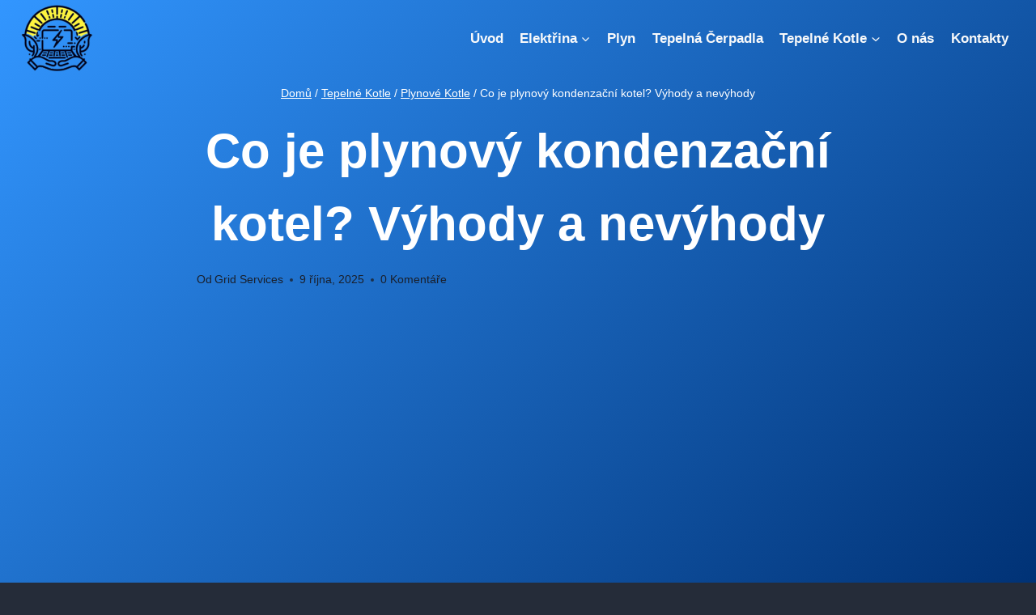

--- FILE ---
content_type: text/html; charset=utf-8
request_url: https://www.google.com/recaptcha/api2/aframe
body_size: 224
content:
<!DOCTYPE HTML><html><head><meta http-equiv="content-type" content="text/html; charset=UTF-8"></head><body><script nonce="HBdBUluAs4vzh4bPJpgrJQ">/** Anti-fraud and anti-abuse applications only. See google.com/recaptcha */ try{var clients={'sodar':'https://pagead2.googlesyndication.com/pagead/sodar?'};window.addEventListener("message",function(a){try{if(a.source===window.parent){var b=JSON.parse(a.data);var c=clients[b['id']];if(c){var d=document.createElement('img');d.src=c+b['params']+'&rc='+(localStorage.getItem("rc::a")?sessionStorage.getItem("rc::b"):"");window.document.body.appendChild(d);sessionStorage.setItem("rc::e",parseInt(sessionStorage.getItem("rc::e")||0)+1);localStorage.setItem("rc::h",'1768986559296');}}}catch(b){}});window.parent.postMessage("_grecaptcha_ready", "*");}catch(b){}</script></body></html>